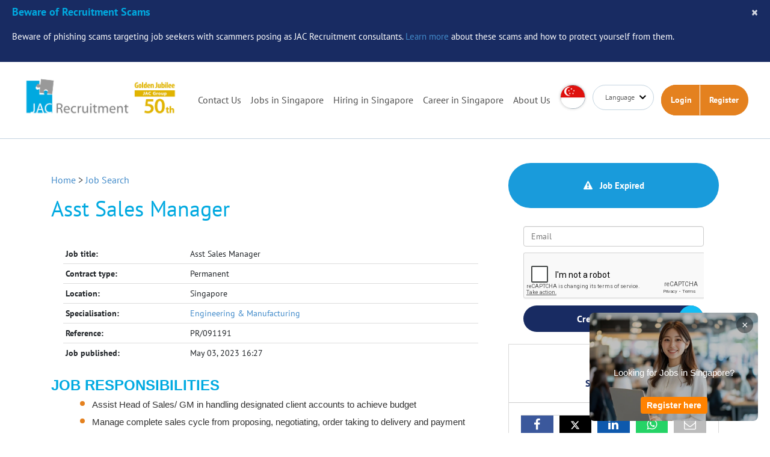

--- FILE ---
content_type: text/html; charset=utf-8
request_url: https://www.google.com/recaptcha/api2/anchor?ar=1&k=6Le9x0opAAAAAMt8jYOTHdJTEbWY5jGOvHUUkuNW&co=aHR0cHM6Ly93d3cuamFjLXJlY3J1aXRtZW50LnNnOjQ0Mw..&hl=en&v=PoyoqOPhxBO7pBk68S4YbpHZ&size=normal&anchor-ms=20000&execute-ms=30000&cb=pqamnuoxur56
body_size: 49418
content:
<!DOCTYPE HTML><html dir="ltr" lang="en"><head><meta http-equiv="Content-Type" content="text/html; charset=UTF-8">
<meta http-equiv="X-UA-Compatible" content="IE=edge">
<title>reCAPTCHA</title>
<style type="text/css">
/* cyrillic-ext */
@font-face {
  font-family: 'Roboto';
  font-style: normal;
  font-weight: 400;
  font-stretch: 100%;
  src: url(//fonts.gstatic.com/s/roboto/v48/KFO7CnqEu92Fr1ME7kSn66aGLdTylUAMa3GUBHMdazTgWw.woff2) format('woff2');
  unicode-range: U+0460-052F, U+1C80-1C8A, U+20B4, U+2DE0-2DFF, U+A640-A69F, U+FE2E-FE2F;
}
/* cyrillic */
@font-face {
  font-family: 'Roboto';
  font-style: normal;
  font-weight: 400;
  font-stretch: 100%;
  src: url(//fonts.gstatic.com/s/roboto/v48/KFO7CnqEu92Fr1ME7kSn66aGLdTylUAMa3iUBHMdazTgWw.woff2) format('woff2');
  unicode-range: U+0301, U+0400-045F, U+0490-0491, U+04B0-04B1, U+2116;
}
/* greek-ext */
@font-face {
  font-family: 'Roboto';
  font-style: normal;
  font-weight: 400;
  font-stretch: 100%;
  src: url(//fonts.gstatic.com/s/roboto/v48/KFO7CnqEu92Fr1ME7kSn66aGLdTylUAMa3CUBHMdazTgWw.woff2) format('woff2');
  unicode-range: U+1F00-1FFF;
}
/* greek */
@font-face {
  font-family: 'Roboto';
  font-style: normal;
  font-weight: 400;
  font-stretch: 100%;
  src: url(//fonts.gstatic.com/s/roboto/v48/KFO7CnqEu92Fr1ME7kSn66aGLdTylUAMa3-UBHMdazTgWw.woff2) format('woff2');
  unicode-range: U+0370-0377, U+037A-037F, U+0384-038A, U+038C, U+038E-03A1, U+03A3-03FF;
}
/* math */
@font-face {
  font-family: 'Roboto';
  font-style: normal;
  font-weight: 400;
  font-stretch: 100%;
  src: url(//fonts.gstatic.com/s/roboto/v48/KFO7CnqEu92Fr1ME7kSn66aGLdTylUAMawCUBHMdazTgWw.woff2) format('woff2');
  unicode-range: U+0302-0303, U+0305, U+0307-0308, U+0310, U+0312, U+0315, U+031A, U+0326-0327, U+032C, U+032F-0330, U+0332-0333, U+0338, U+033A, U+0346, U+034D, U+0391-03A1, U+03A3-03A9, U+03B1-03C9, U+03D1, U+03D5-03D6, U+03F0-03F1, U+03F4-03F5, U+2016-2017, U+2034-2038, U+203C, U+2040, U+2043, U+2047, U+2050, U+2057, U+205F, U+2070-2071, U+2074-208E, U+2090-209C, U+20D0-20DC, U+20E1, U+20E5-20EF, U+2100-2112, U+2114-2115, U+2117-2121, U+2123-214F, U+2190, U+2192, U+2194-21AE, U+21B0-21E5, U+21F1-21F2, U+21F4-2211, U+2213-2214, U+2216-22FF, U+2308-230B, U+2310, U+2319, U+231C-2321, U+2336-237A, U+237C, U+2395, U+239B-23B7, U+23D0, U+23DC-23E1, U+2474-2475, U+25AF, U+25B3, U+25B7, U+25BD, U+25C1, U+25CA, U+25CC, U+25FB, U+266D-266F, U+27C0-27FF, U+2900-2AFF, U+2B0E-2B11, U+2B30-2B4C, U+2BFE, U+3030, U+FF5B, U+FF5D, U+1D400-1D7FF, U+1EE00-1EEFF;
}
/* symbols */
@font-face {
  font-family: 'Roboto';
  font-style: normal;
  font-weight: 400;
  font-stretch: 100%;
  src: url(//fonts.gstatic.com/s/roboto/v48/KFO7CnqEu92Fr1ME7kSn66aGLdTylUAMaxKUBHMdazTgWw.woff2) format('woff2');
  unicode-range: U+0001-000C, U+000E-001F, U+007F-009F, U+20DD-20E0, U+20E2-20E4, U+2150-218F, U+2190, U+2192, U+2194-2199, U+21AF, U+21E6-21F0, U+21F3, U+2218-2219, U+2299, U+22C4-22C6, U+2300-243F, U+2440-244A, U+2460-24FF, U+25A0-27BF, U+2800-28FF, U+2921-2922, U+2981, U+29BF, U+29EB, U+2B00-2BFF, U+4DC0-4DFF, U+FFF9-FFFB, U+10140-1018E, U+10190-1019C, U+101A0, U+101D0-101FD, U+102E0-102FB, U+10E60-10E7E, U+1D2C0-1D2D3, U+1D2E0-1D37F, U+1F000-1F0FF, U+1F100-1F1AD, U+1F1E6-1F1FF, U+1F30D-1F30F, U+1F315, U+1F31C, U+1F31E, U+1F320-1F32C, U+1F336, U+1F378, U+1F37D, U+1F382, U+1F393-1F39F, U+1F3A7-1F3A8, U+1F3AC-1F3AF, U+1F3C2, U+1F3C4-1F3C6, U+1F3CA-1F3CE, U+1F3D4-1F3E0, U+1F3ED, U+1F3F1-1F3F3, U+1F3F5-1F3F7, U+1F408, U+1F415, U+1F41F, U+1F426, U+1F43F, U+1F441-1F442, U+1F444, U+1F446-1F449, U+1F44C-1F44E, U+1F453, U+1F46A, U+1F47D, U+1F4A3, U+1F4B0, U+1F4B3, U+1F4B9, U+1F4BB, U+1F4BF, U+1F4C8-1F4CB, U+1F4D6, U+1F4DA, U+1F4DF, U+1F4E3-1F4E6, U+1F4EA-1F4ED, U+1F4F7, U+1F4F9-1F4FB, U+1F4FD-1F4FE, U+1F503, U+1F507-1F50B, U+1F50D, U+1F512-1F513, U+1F53E-1F54A, U+1F54F-1F5FA, U+1F610, U+1F650-1F67F, U+1F687, U+1F68D, U+1F691, U+1F694, U+1F698, U+1F6AD, U+1F6B2, U+1F6B9-1F6BA, U+1F6BC, U+1F6C6-1F6CF, U+1F6D3-1F6D7, U+1F6E0-1F6EA, U+1F6F0-1F6F3, U+1F6F7-1F6FC, U+1F700-1F7FF, U+1F800-1F80B, U+1F810-1F847, U+1F850-1F859, U+1F860-1F887, U+1F890-1F8AD, U+1F8B0-1F8BB, U+1F8C0-1F8C1, U+1F900-1F90B, U+1F93B, U+1F946, U+1F984, U+1F996, U+1F9E9, U+1FA00-1FA6F, U+1FA70-1FA7C, U+1FA80-1FA89, U+1FA8F-1FAC6, U+1FACE-1FADC, U+1FADF-1FAE9, U+1FAF0-1FAF8, U+1FB00-1FBFF;
}
/* vietnamese */
@font-face {
  font-family: 'Roboto';
  font-style: normal;
  font-weight: 400;
  font-stretch: 100%;
  src: url(//fonts.gstatic.com/s/roboto/v48/KFO7CnqEu92Fr1ME7kSn66aGLdTylUAMa3OUBHMdazTgWw.woff2) format('woff2');
  unicode-range: U+0102-0103, U+0110-0111, U+0128-0129, U+0168-0169, U+01A0-01A1, U+01AF-01B0, U+0300-0301, U+0303-0304, U+0308-0309, U+0323, U+0329, U+1EA0-1EF9, U+20AB;
}
/* latin-ext */
@font-face {
  font-family: 'Roboto';
  font-style: normal;
  font-weight: 400;
  font-stretch: 100%;
  src: url(//fonts.gstatic.com/s/roboto/v48/KFO7CnqEu92Fr1ME7kSn66aGLdTylUAMa3KUBHMdazTgWw.woff2) format('woff2');
  unicode-range: U+0100-02BA, U+02BD-02C5, U+02C7-02CC, U+02CE-02D7, U+02DD-02FF, U+0304, U+0308, U+0329, U+1D00-1DBF, U+1E00-1E9F, U+1EF2-1EFF, U+2020, U+20A0-20AB, U+20AD-20C0, U+2113, U+2C60-2C7F, U+A720-A7FF;
}
/* latin */
@font-face {
  font-family: 'Roboto';
  font-style: normal;
  font-weight: 400;
  font-stretch: 100%;
  src: url(//fonts.gstatic.com/s/roboto/v48/KFO7CnqEu92Fr1ME7kSn66aGLdTylUAMa3yUBHMdazQ.woff2) format('woff2');
  unicode-range: U+0000-00FF, U+0131, U+0152-0153, U+02BB-02BC, U+02C6, U+02DA, U+02DC, U+0304, U+0308, U+0329, U+2000-206F, U+20AC, U+2122, U+2191, U+2193, U+2212, U+2215, U+FEFF, U+FFFD;
}
/* cyrillic-ext */
@font-face {
  font-family: 'Roboto';
  font-style: normal;
  font-weight: 500;
  font-stretch: 100%;
  src: url(//fonts.gstatic.com/s/roboto/v48/KFO7CnqEu92Fr1ME7kSn66aGLdTylUAMa3GUBHMdazTgWw.woff2) format('woff2');
  unicode-range: U+0460-052F, U+1C80-1C8A, U+20B4, U+2DE0-2DFF, U+A640-A69F, U+FE2E-FE2F;
}
/* cyrillic */
@font-face {
  font-family: 'Roboto';
  font-style: normal;
  font-weight: 500;
  font-stretch: 100%;
  src: url(//fonts.gstatic.com/s/roboto/v48/KFO7CnqEu92Fr1ME7kSn66aGLdTylUAMa3iUBHMdazTgWw.woff2) format('woff2');
  unicode-range: U+0301, U+0400-045F, U+0490-0491, U+04B0-04B1, U+2116;
}
/* greek-ext */
@font-face {
  font-family: 'Roboto';
  font-style: normal;
  font-weight: 500;
  font-stretch: 100%;
  src: url(//fonts.gstatic.com/s/roboto/v48/KFO7CnqEu92Fr1ME7kSn66aGLdTylUAMa3CUBHMdazTgWw.woff2) format('woff2');
  unicode-range: U+1F00-1FFF;
}
/* greek */
@font-face {
  font-family: 'Roboto';
  font-style: normal;
  font-weight: 500;
  font-stretch: 100%;
  src: url(//fonts.gstatic.com/s/roboto/v48/KFO7CnqEu92Fr1ME7kSn66aGLdTylUAMa3-UBHMdazTgWw.woff2) format('woff2');
  unicode-range: U+0370-0377, U+037A-037F, U+0384-038A, U+038C, U+038E-03A1, U+03A3-03FF;
}
/* math */
@font-face {
  font-family: 'Roboto';
  font-style: normal;
  font-weight: 500;
  font-stretch: 100%;
  src: url(//fonts.gstatic.com/s/roboto/v48/KFO7CnqEu92Fr1ME7kSn66aGLdTylUAMawCUBHMdazTgWw.woff2) format('woff2');
  unicode-range: U+0302-0303, U+0305, U+0307-0308, U+0310, U+0312, U+0315, U+031A, U+0326-0327, U+032C, U+032F-0330, U+0332-0333, U+0338, U+033A, U+0346, U+034D, U+0391-03A1, U+03A3-03A9, U+03B1-03C9, U+03D1, U+03D5-03D6, U+03F0-03F1, U+03F4-03F5, U+2016-2017, U+2034-2038, U+203C, U+2040, U+2043, U+2047, U+2050, U+2057, U+205F, U+2070-2071, U+2074-208E, U+2090-209C, U+20D0-20DC, U+20E1, U+20E5-20EF, U+2100-2112, U+2114-2115, U+2117-2121, U+2123-214F, U+2190, U+2192, U+2194-21AE, U+21B0-21E5, U+21F1-21F2, U+21F4-2211, U+2213-2214, U+2216-22FF, U+2308-230B, U+2310, U+2319, U+231C-2321, U+2336-237A, U+237C, U+2395, U+239B-23B7, U+23D0, U+23DC-23E1, U+2474-2475, U+25AF, U+25B3, U+25B7, U+25BD, U+25C1, U+25CA, U+25CC, U+25FB, U+266D-266F, U+27C0-27FF, U+2900-2AFF, U+2B0E-2B11, U+2B30-2B4C, U+2BFE, U+3030, U+FF5B, U+FF5D, U+1D400-1D7FF, U+1EE00-1EEFF;
}
/* symbols */
@font-face {
  font-family: 'Roboto';
  font-style: normal;
  font-weight: 500;
  font-stretch: 100%;
  src: url(//fonts.gstatic.com/s/roboto/v48/KFO7CnqEu92Fr1ME7kSn66aGLdTylUAMaxKUBHMdazTgWw.woff2) format('woff2');
  unicode-range: U+0001-000C, U+000E-001F, U+007F-009F, U+20DD-20E0, U+20E2-20E4, U+2150-218F, U+2190, U+2192, U+2194-2199, U+21AF, U+21E6-21F0, U+21F3, U+2218-2219, U+2299, U+22C4-22C6, U+2300-243F, U+2440-244A, U+2460-24FF, U+25A0-27BF, U+2800-28FF, U+2921-2922, U+2981, U+29BF, U+29EB, U+2B00-2BFF, U+4DC0-4DFF, U+FFF9-FFFB, U+10140-1018E, U+10190-1019C, U+101A0, U+101D0-101FD, U+102E0-102FB, U+10E60-10E7E, U+1D2C0-1D2D3, U+1D2E0-1D37F, U+1F000-1F0FF, U+1F100-1F1AD, U+1F1E6-1F1FF, U+1F30D-1F30F, U+1F315, U+1F31C, U+1F31E, U+1F320-1F32C, U+1F336, U+1F378, U+1F37D, U+1F382, U+1F393-1F39F, U+1F3A7-1F3A8, U+1F3AC-1F3AF, U+1F3C2, U+1F3C4-1F3C6, U+1F3CA-1F3CE, U+1F3D4-1F3E0, U+1F3ED, U+1F3F1-1F3F3, U+1F3F5-1F3F7, U+1F408, U+1F415, U+1F41F, U+1F426, U+1F43F, U+1F441-1F442, U+1F444, U+1F446-1F449, U+1F44C-1F44E, U+1F453, U+1F46A, U+1F47D, U+1F4A3, U+1F4B0, U+1F4B3, U+1F4B9, U+1F4BB, U+1F4BF, U+1F4C8-1F4CB, U+1F4D6, U+1F4DA, U+1F4DF, U+1F4E3-1F4E6, U+1F4EA-1F4ED, U+1F4F7, U+1F4F9-1F4FB, U+1F4FD-1F4FE, U+1F503, U+1F507-1F50B, U+1F50D, U+1F512-1F513, U+1F53E-1F54A, U+1F54F-1F5FA, U+1F610, U+1F650-1F67F, U+1F687, U+1F68D, U+1F691, U+1F694, U+1F698, U+1F6AD, U+1F6B2, U+1F6B9-1F6BA, U+1F6BC, U+1F6C6-1F6CF, U+1F6D3-1F6D7, U+1F6E0-1F6EA, U+1F6F0-1F6F3, U+1F6F7-1F6FC, U+1F700-1F7FF, U+1F800-1F80B, U+1F810-1F847, U+1F850-1F859, U+1F860-1F887, U+1F890-1F8AD, U+1F8B0-1F8BB, U+1F8C0-1F8C1, U+1F900-1F90B, U+1F93B, U+1F946, U+1F984, U+1F996, U+1F9E9, U+1FA00-1FA6F, U+1FA70-1FA7C, U+1FA80-1FA89, U+1FA8F-1FAC6, U+1FACE-1FADC, U+1FADF-1FAE9, U+1FAF0-1FAF8, U+1FB00-1FBFF;
}
/* vietnamese */
@font-face {
  font-family: 'Roboto';
  font-style: normal;
  font-weight: 500;
  font-stretch: 100%;
  src: url(//fonts.gstatic.com/s/roboto/v48/KFO7CnqEu92Fr1ME7kSn66aGLdTylUAMa3OUBHMdazTgWw.woff2) format('woff2');
  unicode-range: U+0102-0103, U+0110-0111, U+0128-0129, U+0168-0169, U+01A0-01A1, U+01AF-01B0, U+0300-0301, U+0303-0304, U+0308-0309, U+0323, U+0329, U+1EA0-1EF9, U+20AB;
}
/* latin-ext */
@font-face {
  font-family: 'Roboto';
  font-style: normal;
  font-weight: 500;
  font-stretch: 100%;
  src: url(//fonts.gstatic.com/s/roboto/v48/KFO7CnqEu92Fr1ME7kSn66aGLdTylUAMa3KUBHMdazTgWw.woff2) format('woff2');
  unicode-range: U+0100-02BA, U+02BD-02C5, U+02C7-02CC, U+02CE-02D7, U+02DD-02FF, U+0304, U+0308, U+0329, U+1D00-1DBF, U+1E00-1E9F, U+1EF2-1EFF, U+2020, U+20A0-20AB, U+20AD-20C0, U+2113, U+2C60-2C7F, U+A720-A7FF;
}
/* latin */
@font-face {
  font-family: 'Roboto';
  font-style: normal;
  font-weight: 500;
  font-stretch: 100%;
  src: url(//fonts.gstatic.com/s/roboto/v48/KFO7CnqEu92Fr1ME7kSn66aGLdTylUAMa3yUBHMdazQ.woff2) format('woff2');
  unicode-range: U+0000-00FF, U+0131, U+0152-0153, U+02BB-02BC, U+02C6, U+02DA, U+02DC, U+0304, U+0308, U+0329, U+2000-206F, U+20AC, U+2122, U+2191, U+2193, U+2212, U+2215, U+FEFF, U+FFFD;
}
/* cyrillic-ext */
@font-face {
  font-family: 'Roboto';
  font-style: normal;
  font-weight: 900;
  font-stretch: 100%;
  src: url(//fonts.gstatic.com/s/roboto/v48/KFO7CnqEu92Fr1ME7kSn66aGLdTylUAMa3GUBHMdazTgWw.woff2) format('woff2');
  unicode-range: U+0460-052F, U+1C80-1C8A, U+20B4, U+2DE0-2DFF, U+A640-A69F, U+FE2E-FE2F;
}
/* cyrillic */
@font-face {
  font-family: 'Roboto';
  font-style: normal;
  font-weight: 900;
  font-stretch: 100%;
  src: url(//fonts.gstatic.com/s/roboto/v48/KFO7CnqEu92Fr1ME7kSn66aGLdTylUAMa3iUBHMdazTgWw.woff2) format('woff2');
  unicode-range: U+0301, U+0400-045F, U+0490-0491, U+04B0-04B1, U+2116;
}
/* greek-ext */
@font-face {
  font-family: 'Roboto';
  font-style: normal;
  font-weight: 900;
  font-stretch: 100%;
  src: url(//fonts.gstatic.com/s/roboto/v48/KFO7CnqEu92Fr1ME7kSn66aGLdTylUAMa3CUBHMdazTgWw.woff2) format('woff2');
  unicode-range: U+1F00-1FFF;
}
/* greek */
@font-face {
  font-family: 'Roboto';
  font-style: normal;
  font-weight: 900;
  font-stretch: 100%;
  src: url(//fonts.gstatic.com/s/roboto/v48/KFO7CnqEu92Fr1ME7kSn66aGLdTylUAMa3-UBHMdazTgWw.woff2) format('woff2');
  unicode-range: U+0370-0377, U+037A-037F, U+0384-038A, U+038C, U+038E-03A1, U+03A3-03FF;
}
/* math */
@font-face {
  font-family: 'Roboto';
  font-style: normal;
  font-weight: 900;
  font-stretch: 100%;
  src: url(//fonts.gstatic.com/s/roboto/v48/KFO7CnqEu92Fr1ME7kSn66aGLdTylUAMawCUBHMdazTgWw.woff2) format('woff2');
  unicode-range: U+0302-0303, U+0305, U+0307-0308, U+0310, U+0312, U+0315, U+031A, U+0326-0327, U+032C, U+032F-0330, U+0332-0333, U+0338, U+033A, U+0346, U+034D, U+0391-03A1, U+03A3-03A9, U+03B1-03C9, U+03D1, U+03D5-03D6, U+03F0-03F1, U+03F4-03F5, U+2016-2017, U+2034-2038, U+203C, U+2040, U+2043, U+2047, U+2050, U+2057, U+205F, U+2070-2071, U+2074-208E, U+2090-209C, U+20D0-20DC, U+20E1, U+20E5-20EF, U+2100-2112, U+2114-2115, U+2117-2121, U+2123-214F, U+2190, U+2192, U+2194-21AE, U+21B0-21E5, U+21F1-21F2, U+21F4-2211, U+2213-2214, U+2216-22FF, U+2308-230B, U+2310, U+2319, U+231C-2321, U+2336-237A, U+237C, U+2395, U+239B-23B7, U+23D0, U+23DC-23E1, U+2474-2475, U+25AF, U+25B3, U+25B7, U+25BD, U+25C1, U+25CA, U+25CC, U+25FB, U+266D-266F, U+27C0-27FF, U+2900-2AFF, U+2B0E-2B11, U+2B30-2B4C, U+2BFE, U+3030, U+FF5B, U+FF5D, U+1D400-1D7FF, U+1EE00-1EEFF;
}
/* symbols */
@font-face {
  font-family: 'Roboto';
  font-style: normal;
  font-weight: 900;
  font-stretch: 100%;
  src: url(//fonts.gstatic.com/s/roboto/v48/KFO7CnqEu92Fr1ME7kSn66aGLdTylUAMaxKUBHMdazTgWw.woff2) format('woff2');
  unicode-range: U+0001-000C, U+000E-001F, U+007F-009F, U+20DD-20E0, U+20E2-20E4, U+2150-218F, U+2190, U+2192, U+2194-2199, U+21AF, U+21E6-21F0, U+21F3, U+2218-2219, U+2299, U+22C4-22C6, U+2300-243F, U+2440-244A, U+2460-24FF, U+25A0-27BF, U+2800-28FF, U+2921-2922, U+2981, U+29BF, U+29EB, U+2B00-2BFF, U+4DC0-4DFF, U+FFF9-FFFB, U+10140-1018E, U+10190-1019C, U+101A0, U+101D0-101FD, U+102E0-102FB, U+10E60-10E7E, U+1D2C0-1D2D3, U+1D2E0-1D37F, U+1F000-1F0FF, U+1F100-1F1AD, U+1F1E6-1F1FF, U+1F30D-1F30F, U+1F315, U+1F31C, U+1F31E, U+1F320-1F32C, U+1F336, U+1F378, U+1F37D, U+1F382, U+1F393-1F39F, U+1F3A7-1F3A8, U+1F3AC-1F3AF, U+1F3C2, U+1F3C4-1F3C6, U+1F3CA-1F3CE, U+1F3D4-1F3E0, U+1F3ED, U+1F3F1-1F3F3, U+1F3F5-1F3F7, U+1F408, U+1F415, U+1F41F, U+1F426, U+1F43F, U+1F441-1F442, U+1F444, U+1F446-1F449, U+1F44C-1F44E, U+1F453, U+1F46A, U+1F47D, U+1F4A3, U+1F4B0, U+1F4B3, U+1F4B9, U+1F4BB, U+1F4BF, U+1F4C8-1F4CB, U+1F4D6, U+1F4DA, U+1F4DF, U+1F4E3-1F4E6, U+1F4EA-1F4ED, U+1F4F7, U+1F4F9-1F4FB, U+1F4FD-1F4FE, U+1F503, U+1F507-1F50B, U+1F50D, U+1F512-1F513, U+1F53E-1F54A, U+1F54F-1F5FA, U+1F610, U+1F650-1F67F, U+1F687, U+1F68D, U+1F691, U+1F694, U+1F698, U+1F6AD, U+1F6B2, U+1F6B9-1F6BA, U+1F6BC, U+1F6C6-1F6CF, U+1F6D3-1F6D7, U+1F6E0-1F6EA, U+1F6F0-1F6F3, U+1F6F7-1F6FC, U+1F700-1F7FF, U+1F800-1F80B, U+1F810-1F847, U+1F850-1F859, U+1F860-1F887, U+1F890-1F8AD, U+1F8B0-1F8BB, U+1F8C0-1F8C1, U+1F900-1F90B, U+1F93B, U+1F946, U+1F984, U+1F996, U+1F9E9, U+1FA00-1FA6F, U+1FA70-1FA7C, U+1FA80-1FA89, U+1FA8F-1FAC6, U+1FACE-1FADC, U+1FADF-1FAE9, U+1FAF0-1FAF8, U+1FB00-1FBFF;
}
/* vietnamese */
@font-face {
  font-family: 'Roboto';
  font-style: normal;
  font-weight: 900;
  font-stretch: 100%;
  src: url(//fonts.gstatic.com/s/roboto/v48/KFO7CnqEu92Fr1ME7kSn66aGLdTylUAMa3OUBHMdazTgWw.woff2) format('woff2');
  unicode-range: U+0102-0103, U+0110-0111, U+0128-0129, U+0168-0169, U+01A0-01A1, U+01AF-01B0, U+0300-0301, U+0303-0304, U+0308-0309, U+0323, U+0329, U+1EA0-1EF9, U+20AB;
}
/* latin-ext */
@font-face {
  font-family: 'Roboto';
  font-style: normal;
  font-weight: 900;
  font-stretch: 100%;
  src: url(//fonts.gstatic.com/s/roboto/v48/KFO7CnqEu92Fr1ME7kSn66aGLdTylUAMa3KUBHMdazTgWw.woff2) format('woff2');
  unicode-range: U+0100-02BA, U+02BD-02C5, U+02C7-02CC, U+02CE-02D7, U+02DD-02FF, U+0304, U+0308, U+0329, U+1D00-1DBF, U+1E00-1E9F, U+1EF2-1EFF, U+2020, U+20A0-20AB, U+20AD-20C0, U+2113, U+2C60-2C7F, U+A720-A7FF;
}
/* latin */
@font-face {
  font-family: 'Roboto';
  font-style: normal;
  font-weight: 900;
  font-stretch: 100%;
  src: url(//fonts.gstatic.com/s/roboto/v48/KFO7CnqEu92Fr1ME7kSn66aGLdTylUAMa3yUBHMdazQ.woff2) format('woff2');
  unicode-range: U+0000-00FF, U+0131, U+0152-0153, U+02BB-02BC, U+02C6, U+02DA, U+02DC, U+0304, U+0308, U+0329, U+2000-206F, U+20AC, U+2122, U+2191, U+2193, U+2212, U+2215, U+FEFF, U+FFFD;
}

</style>
<link rel="stylesheet" type="text/css" href="https://www.gstatic.com/recaptcha/releases/PoyoqOPhxBO7pBk68S4YbpHZ/styles__ltr.css">
<script nonce="ZXcQGBuTg61_cFNuH6Y7DQ" type="text/javascript">window['__recaptcha_api'] = 'https://www.google.com/recaptcha/api2/';</script>
<script type="text/javascript" src="https://www.gstatic.com/recaptcha/releases/PoyoqOPhxBO7pBk68S4YbpHZ/recaptcha__en.js" nonce="ZXcQGBuTg61_cFNuH6Y7DQ">
      
    </script></head>
<body><div id="rc-anchor-alert" class="rc-anchor-alert"></div>
<input type="hidden" id="recaptcha-token" value="[base64]">
<script type="text/javascript" nonce="ZXcQGBuTg61_cFNuH6Y7DQ">
      recaptcha.anchor.Main.init("[\x22ainput\x22,[\x22bgdata\x22,\x22\x22,\[base64]/[base64]/[base64]/[base64]/[base64]/UltsKytdPUU6KEU8MjA0OD9SW2wrK109RT4+NnwxOTI6KChFJjY0NTEyKT09NTUyOTYmJk0rMTxjLmxlbmd0aCYmKGMuY2hhckNvZGVBdChNKzEpJjY0NTEyKT09NTYzMjA/[base64]/[base64]/[base64]/[base64]/[base64]/[base64]/[base64]\x22,\[base64]\\u003d\\u003d\x22,\x22UQbCq8K+VHnDp1htccKLU8Kiw7MEw45wCjF3wptfw689fcOoD8KpwrJ4CsO9w73CpsK9LSlOw75lw53DrjN3w6jDocK0HRHDkMKGw44cB8OtHMKKwo3DlcOeOMOyVSxrwpQoLsOxVMKqw5rDkz59wohOCyZJwqjDh8KHIsOxwqYYw5TDmcOjwp/CiwFcL8KgSMOvPhHDhEvCrsOAwp3DmcKlwr7DnsO2GH59wp5nRAh+WsOpdybChcO1XsKuUsKLw5jCunLDiT0YwoZ0w45owrzDuV1CDsOewonDi0tIw7ZZAMK6woXCpMOgw6ZmOsKmNDluwrvDqcK9TcK/[base64]/Ct8KPwrbDksOVwpfCuyvCnsOTLjLCrSgXBkdiwovDlcOUEsKGGMKhCFvDsMKCw5wPWMKuBk9rWcKHX8KnQDnCl3DDjsO+wpvDncO9ccOgwp7DvMKKw5rDh0IEw7wdw7YwLW44RBRZwrXDqW7CgHLCowzDvD/DoF3DrCXDlcO6w4IPJVjCgWJrFsOmwpckwpzDqcK/wrAVw7sbHcOCIcKCwp9XGsKQwrXCucKpw6NDw49qw7kFwqJRFMO9wqZUHz3Ch0c9w6nDuhzCisOOwosqGH/CiCZOwoN0wqMfBsO1cMOswoofw4Zew4luwp5CTmbDtCbCjSHDvFVaw7XDqcK5csOYw43Dk8KswpbDrsKbwo/Du8Kow7DDu8O8DWFaT1Z9wq/CugprU8K5IMOuD8KnwoEfwpbDszxzwok2wp1dwqpEeWYIw4YSX1UbBMKVKcOAImUKw4vDtMO4w7/DqA4feMOeQjTCi8OgDcKXZ3nCvsOWwqISJMONacKuw6ImXMOQb8K9w6QKw49Lwo7Dk8O4wpDCszfDqcKnw7ZiOsK5AsKpecKdcnfDhcOUfwtQfDIXw5FpwpfDocOiwoo8w7rCjxYPw7TCocOQwoPDo8OCwrDCusKUIcKMKcKmV28AaMOBO8K/DsK8w7UgwpRjQgMBb8KUw6gJbcOmw4XDlcOMw7U5BivCt8OtJMOzwqzDv13DhDozwqskwrRKwrQhJ8OiU8Kiw7o2UH/Dp0rCj2rClcOCbyduahsDw7vDlml6IcKkwo5EwrYSwpHDjk/DosOYM8KKfcKbO8OQwqkjwpgJfE8GPHlRwoEYw5kPw6M3Vh/DkcKmTMOdw4hSwrHCvcKlw6PCv3JUwqzCvsK9OMKkwqvCicKvBUTCv0DDuMKDwpXDrsKaQcO/ASjChsKJwp7DkjHCocOvPRvChMKLfGMCw7E8w4nDs3DDuVXDkMKsw5oULULDvHbDo8K9bsO4f8O1QcOQWDDDiURWwoJRQcOoBBJffBRJwoHCnMKGHlHDq8O+w6vDosOwRVcCYSrDrMOhecKGcAk/[base64]/CpiEnQcKmUsOBf8OuFcO7WcOTGcKIw7rClzXDhkPDhcKQQR/[base64]/DqWXDkDcIw4vCsVTDn8OtUsKnwpsqwpnDjcOEw6kLwqDDj8Ohw7d8w741wpDDtMOFwpzCuDTDgknCjsKjcGfCocKHNsKzw7LCoF7CksKOw4xLK8O/w5Y7C8OaV8KCw5UzJcKuwrDDt8OocR7Cjl3DhwUawosGfUVAAD7Dj1HClsOaJw1iw6Ecwrd1w53DmMKWw7wsPcKsw7VcwpEfwprCnx/DiWLCmsKOw5fDiVfCuMOCwpjCjT3CuMOGbcKAHSvCtxDCt3nDhMOCDlptwqjDm8Ofw4B5fAhrwqbDs1TDvsKJVyvCksOgw4LCgMOGwrvCuMKtwp0GwoXCiWHCoA/CiHLDmcKiPjzDnMKDL8OUdsOSPntPw5rCqm3DkCkPw6rCscOUwrB5CMKIBAVwBMKfw7s+wpXCicO/JMKlRzZqwqfDmEPDvngnAgHDvsO+wpJ/w6JawpnCklfCnMODWcOgwosKEcOzLcKEw7DDn28VB8OxZmrCnyLCtRolRMOBw4jDvE09XsKmwo12L8OSRB7ClsKQHMKCasOcOQ3CjMOcRMODNXMqZkLDocK+CsKwwqhaO0Npw40ueMKpw43DusOADsKvwpBTUWnDpGnCo3VYdcK/[base64]/DoCRyw5EdT8OGwqBvTsKFw7HDuGhkwqwxwo9FwqQOwpLCoEHCqcK2LlvCp2bDqcOpS0LCnMKKOS3CjsOcJFkMw5/DqyfDncOTDsKUXjHCoMKFw4PDoMKBwqTDmGcbVVZ8X8KwNFRWwpxBd8Kbwq5pMCtHw4XCq0ItHR8qw5DDiMOURcKgw6NkwoAqw4MUwpTDpFxfCDVTLxV1B2fCvcONZC0MJQjDn2/DsRPDnsKOJgFjZ1UHW8OEw5zDoGsOGjQ6wpHCtcOCZcOfw4YmVMOEFl4oGV/[base64]/[base64]/ClHlGFcOfSm7CmcKEdMKBSHrDhcKeR8OcBVLDnsO7JhnCtk3CrcK9OsKqZxPDlsKnQnEyY3djcsOgOSkyw4lOR8KJw7xBw5/[base64]/CuFvDkV/DlVssw74PAAvDgsKMwpXDq8K4LMKQHcKWTMKjW8KTHFFYw6ADdFABwofCo8KLDzbDscOgJsOAwocPwqcQBsOywpzDg8KRHcOlIDjDnMKLCyN3aXTDvE0owqpFwqHCrMOEPcKhRMOpw44JwrwuWQ1SQSDDmcOPwqPDtMK9e0hNIMO2HHs/w48wQih3IcKUScKWB1HCsTrCjXQ4woXCu2/DrjvCkGQyw6lvaBU6CcK+FsKKCChVDidfAMODwpHDjHHDrMOtw4vDs1rCq8K2wrEcJmXDpsKcJMKpVEYvw5RgwqvCu8KHwpLCgsKgw6B1dMOmw7xtXcO5OAx5NDPCslvDk2fDocOBwo/[base64]/CjMOFU8Kbw7hMwqnDpcKZw7RUwpYLw7NBEcO8wpdtTsOZwok0w7x1ecKPw7R2w47DvERYwp/Dl8KXbG/CtytIDTDCpsOJcsOVw4zCk8OHwogfGS3Dn8OVw4HCssK5e8K9JEXCtWxpwrBiwo/CkMOOwpzDp8K7AMOmwr0twoRjw5XCqMOefWxXak1GwpZIwo4swpXCh8K/wo7CkgDDojTCscKyCRrDicOQRcOOJMKResK7aAfCo8ODw4gVwp3CnEdFMgnCtsKKw7ICacK9UxbCvgzDlCICwp8lETZBwrZpacOMECbCti/DlsK8w6xowpE+w7TCiVzDmcKDw6ppwotowo5Ow7otbirDgcKDwqg6WMOjHsK+w5ppZCwrPzgkXMKbwqJiwpjDvFwuw6TCnXgGIcOgI8KSLcKyJcOvwrF3H8Omw5oHwrnDigx+woMKOMKdwowRATdFwqI1NzDDiWtrwr9/McOfw7PCisKbNUdzwr15HxHCjhvDq8KKw7IGwoxZw5DDqnzCrsOPwofDh8O1ZgUtw53CiGjCvcOifCrDo8OXYcKywonChGfDjcOhNcKsMGXDtClIwrXCr8OSaMO0wqHDqcOuw7/Cqk5Xw4DCo2ImwpFPw7RRw5XDucKoN0LDtgt/Zx1Ubj1oG8OlwpMXPMOtw7JYw4nDvcKkH8OXwpBJHz00w6lCPUh7w4crFsObABs1wqjDk8Kvwq1rfcOCXsOTw77CrcKowq9awozDhsKjAsK7wr7DpGjChw8iDsOCAhXCllPCrmsGbnHCksKRwoYLw6oJWsOGYXPCg8OLw6fDpcO4B2zDrMOVwo5QwphaLHFSCsOvQQQ/wrDCj8O/[base64]/[base64]/CgsOLWXkawoE9wrnCnkTCssKOw6PDi0BhfkbDhMOGG2gbCsOfYzoqw5vDlRXClsOaMVPCu8K/dsObw6LDicO6w4HDu8KWwo3CpnIawqsvKcKCw5w7wpQmw5/CuDnCk8OVdAzDtcKSaW/DqcOyX0QmEMOYQcKCwo/[base64]/ChcOhw7nDlcKQVMKewpXCvWpmMx7Ct3rDgzNMXsKuw5DDknfCtTwsS8Oyw7o7w6A1VBnDs3czCcODwpjCp8ObwpxMX8K0WsO5w7prw5p9wrfDncOdwpghRxfDoMK8wptTwoQYC8OtPsKRw5/DrAI9QsKdN8KOwq7Cm8O9dAMzwpDDuQPCujDCvQY5A3c+TT3Dr8KvRDkRwozDt1vCjl3CtMO8wqLDpsKufxvCjQzDnh9ESW/[base64]/DmMOjD2gkwpvCscO3wq81w6TChiHDvcKHS37CgiMyw6DCgsK/[base64]/CmMKDwqAYJiXDhcOfRzF5WcKLwoNKw7NiwqHCpVBBwrQ9wpXCqjU3dlkgB3LCpsOBY8KnUFMVwrtGRMONw4wGZMK2wp4VwrHDjV8gY8KHGFxTIsKSQGnDlkDDgsK7QDTDpiJ7wq9eWB8fw6nDrlLDrkJZTGwKw6vCjBdGwq8hwpdjw55OG8KUw5vDpVHDtMOaw7/DrsOyw51PJsOgwrczw6YDwoAGX8OrIMO1w6rDq8Kzw7bDnlPCocO6woDDpMK3w6RQWkYZwpPCr2HDlMKPUFFURsODRS9aw4DCmsKsw7vCiDZBwoYFw7x0wpLDhMKiW1Y/wofClsOBRcO/wpBILgnDvsONDDRAw4k4YMOsw6DDlSHDkRbCpcOuQlXDhMKkwrTDo8OSWDHCosO0w5VbYErCtMOjwrFuw4rDkwt5dSTCg3fCocKIKBzDksOZNFMrFMONAcK/[base64]/Ck8OFw6PCqlY8w6TCuGUqw6/Dvx/Djw4eFxfDj8KRwr3CkcKUw71nwq7CjU7CgcKgw7TDqmfCngfDtcK2SE00RMOBwptFwpXDtEJLw6NHwrtmbcOLw6o0EDPChsKLwrV8wqMJVcKfEMK1wrluwrkDw64Gw6/ClwPDsMOzVXzDlCpPw7DDnMO5wq8qUyPCk8KCwrpQw40vfhjDhHdKw4HDinkmwoFvwprDoU3CucKzJBN+wr5lw71pZ8Okw60Gw4/DhsKMHggzcF4iFwMoNhjDj8O9HHlMw6nDhcOOw7bDi8Oxw6hFwr/Ch8Onw7zCg8ORIm5fw4FFPsOFw5/DugbDgMOQw4w6w5tUOcOnUsK9YnbCvsKRwr/DnhYsYzksw6AtUcK5w6TCn8O2ZjVAw4hAEcOXc0DCvcOAwpt1BsO6cFXDv8KNBcKddmYiT8OUOwYxOicdwqLDkMOYOMO1wpEAZwHDunTClMKkUx8zwoQeIMOLLl/Dh8K9VAZvw6vDhcK5Dnd2OcKTwqBXKyd2B8O6Tk/Co1vDvh9Qex/[base64]/[base64]/[base64]/[base64]/DlzYbw40Uw5o6w4N3Im9Vw6vDtcKJSQRkw5lJWwpCAsKvYsOuwo80bnLDr8OIJGLCsEwpKsOhDHDCjsOvJsKwSxlCYhHDucKlRSdZw5rCsVfCscOveljCv8KjCC1swpJnwoFFw78Lw5xxQ8OsL0fCjcKXJcOENGhCwpnDowrCkcOQw7RYw4geQcO/w7Axw7VRwr/Dm8ONwq46NUxyw7LDvcKLfsKJeg/[base64]/[base64]/DtcO9w63DpEjCvzNMw7h1w5EZwro1w6PDoMKhwpbDuMOIwpR8Qz02MnjCl8OEwpEhRcKjdWM3w5o6w4TDvMKowr4Pw6hawqvCqsO+w5jCjcO/w7ElOHPDqVfDsjsQw5IJw4RRw4bDmGofwp8kZcKNfcOeworCsStPcMK7MMOmw5xtwpllw6IIwrvDgFFYw7AyDhUYMMOUZ8KBw57DoVlNBMKfZDRQAn1wHTkew6HCqsKdw5x8w4xrZR0Qb8Krw4B3w5tfwobCpD1Iwq/Ci1kjw73DhxgzWAlpLixMTgJVw4cfX8KcQcKPL03DqhvDgMOXw4IKHW7Ch1hLw6zCr8KrwoTDncK0w7PDj8OOw6tZw7vCiDbCvcKUF8OewoFtwotvw4sNXcOfQ3zCpk8vwpnDssO+EF7DvkZ0wr8XR8O7w4DDqHbChcOfRT/DosK/fX7DucOhOjvChD3DqT8hbsKNw6l+w6HDlx3CjMK2wqHCp8KjaMOAwoVVwoLDq8OTwptZw6fCsMKmScOcw4QyBMO4WCJ9w7/DnMKNwoYuOlfDj2zCjC43VCBmw4/Ct8OuwqvCt8KwX8KTw5TCiWwGMMO/[base64]/[base64]/CusOWTcOQBzvClsOjIsOnMMOew5xTwqgowqhba2jCuGTCvATCrMOhAW1jJyfClld3wq4KblnCg8OgSl8sM8K1wrN1wqrCmxzDvcKlwrIvw4XDncOzwpBRP8OywqRbw4fDgMOaSUrClhTDkMOXwrBjUjTChcOtZAnDl8ObUsKpfikMWMKewpTDvMKfE0/CksO2wqwxY13DlsK2cyfCmcKsdQXDvMKcwpV4wp/DlkfDthVFw40SPMOewoVxw5lKLcObfWQCcE9nVsO2Qz09MsOmwp4vbATChR3CsSZcDSIRw4PCjMKKdcOHw6FMFsKBwqgIe0vDimrCozBLwq1sw6PChwTCi8Ktw4HDqQLCplHCujQbfsOAcsKhwo8dTm/[base64]/CpcKga8KvwojCkC84wq3ClsKnTcKOM8O/woRMOMONGCEnPsODwoZlI3hhX8O8w5hPSWVSwqPDhGIww7/DmcKBPsOuTUXDm3ILRmHDkUNZeMKyRcK0N8O7w5jDqcKaCDgmQcKfLx7DoMKkwrFjS28cf8OKFDh3wrTCp8KeSsK2XcK2w77Cs8KnCMKVQcKcw7PCgMO7wrxmw7PCuW5xaw5tYcKjdsKBRV/[base64]/[base64]/[base64]/[base64]/wrbCrUjDqX/[base64]/Dv8KTwrbDgngmC3LDlMOiwrlJCWNHNMOBw6/[base64]/CjUdhwrHDusKbwoQMFBbDj2cZwqNew7jCvjxOfcKncztdwot5P8Ofw44YwonCrHYiw67DqcOGPVrDnyrDpCZKwqo4AsKiw4gGw6fCkcOUw43CgBAcfMK4ccKpMg3CthLDu8OPwoA/RsOxw4shRcKaw7NVwqFFBcKXAEPDvxXCqsOmHBEQwpIWPTXCvD01w5/Co8OmXsONScOuBsKVw6nChMOGwoZ9w7FuRw7DsEF7UEtuw78kd8Kkwp8uwo/CkhhIP8OpYgBNDsKCwq7Cs3kXw45pLArDpADCqVHCnnDDj8OMU8KBwo16Ci5zwod8wqx6wphFT1bCusO/UzzDn3pgNcKQwqPClRxBD1PDuyXCj8KuwpMmwoYoci5hU8K+wp9tw5l/w4BWVSMGQsOJwpBLwqvDsMODNMOyW3F8aMOSLxd/UC/DlcO1H8OwA8OLfcKqw6PDkcO0w4QCw6IBw4/Ci2ZjdkI4wrbDt8KmwpJsw7kjFlh5w4rCsWnCrMO2JmrDkcO1w4jCkD/CqGLDu8KBNcOeZMO1XcOpwplkwpdIPh7Cj8ORWsO/ESR4bsKuAcKpw4zCjsOsw5dBS27CrMOAwrBjb8KQw7PCs3fDmUI/wokMw5I5wo7Chkxnw5zDknLDg8OsfkgkHkEjw4LDm2Yew5oYOA8TdHhWwrNJw4TCtVjDnyzCkUlfw74twqYVw4d5YsK4B2nDiXbDlcKdwrZjEEhqwovCqy0nfcOoa8KoDMKoP1wOC8KoARNawqN4wr19fcKgwpXCt8Kbf8Ofw6TDgGRXFAzCuinDjcO8d1/DjcKHQTEuK8O3wrwtORvDrlrCt2TCk8KCCVjCrcOTwqMFKRUHBlfDuAzCjMOeMjMNw5wMISXDgcKlw4gMw7c4IsKDw78ow4/CgcOgw4hNb2QoCA/DvsKFTgjCrMKkwqjCrMKzw5tAB8OSaC9XWhbCkMOMwqV7bl/CvsKiw5duYi1IwqkcLELDgVLComMfw6TDgH3Cm8K3GMKGw5gSw4sOByAuaxBTw6jDmxJJw4DCmAzClihhGDbCnsOrZ3bClMOvZMKgwrU1wrzCtWtJwp8aw7F4w7/ChcOmbSXCq8KHw7PDhhvDhMOZw4nDrMKJW8KTw5/DmTg7FsKXw485PmYQwqLDoxnDvzUtD0bCljnCikhSEsOuCBEQwrg5w5dvwq3CrxnDigzCt8OfbncTS8KqBUzDtVEge0s4wqzCtcO1Axk5T8K/acOjw4QxwqzCo8OQwqVkY3QfBXdtM8OobcKvdcOtHlvDs0TDjH7Cn0RUQhEvwqxwNlHDhmEcBMKlwqhaaMKNw4Zqw6R1w4XCsMKEwqPCm2HDoRDCqDxSwrFBwp3DhsKzwojCmjdawrvCthbDpsKew6ZuwrXDphPChk15WXMsAyXCu8Kzwrpzwq/DtBzDnsO5w51Fw7fDvsOOC8KdGcKgSDXCjy85w6rCo8OmwonDvMO1H8KqKAo1wpJXAW7DiMOrwrRCw4LDv3TDuEzCtsOXYsK/w4QCw5UIdUDCrmPDuDZPVzbCo2LDpMK+PynDn3Zxw5DCkcOvw5XCkGdFwrxISmnCpTB/w7rDkMOVOsOaSA8WL2XClCTCmcOnwojCi8OPwpjDuMO3wq9qw6XDuMOQYBkawrRvwrzCn1DCkcO/w6BQbcOHw4oWIcKaw6sLw64mBn3DssKKJsOMUMOBwrXDn8KJwqdWXmQ/w7LDjE9raV7Cr8OHOiFvwrvDp8KQwq8ZbcOBLm0DP8K5G8OgwoXCpMK3HcKwwpnCtMK5TcKEYcO1QX1pw5I4WyM3RcOEB2BRKl/[base64]/DtGfCqMKZw5LDnmIzbsO6w5HDt8KQccO2w7Bkw57DpsKKdMKaR8KMwrPDv8O7ZVUTwop7PcK/OsKtw7HDisK/PABbcsKWV8OSw68kwrTDgsOEecKqUsKLW1jDssK0w6hna8KIIjZFI8Oaw7t0wpIQT8OPFMO4wqNfwoA2w5TCj8Owdg/Cl8OAwqciNjvDhcOfIcOaaU3CixTCtcOnQ1sRJ8O/HMKyAmUqWcOZLcOPUMOyB8OeDgQ7FUEyG8ONXA4NfWXDu2pGwpoFWywcS8OjRj7CpV1wwqNtw6oEK1Fpw6TDhcK1Pm9uwqcIw6hqwojDhTbDvBHDmMKoYBrCtU7CocOYCcKMw6IJRsKrLwHDvMKgw57DumfDmHXDtUpOwqLCs2/DnsOQfcO3WiZHPWjCqcK1wohNw5hGw7Fiw7zDtsKzcsKGfMKiwrl+eSxBT8OebTYywoUpNWIjwqM5woJqdwc+Whx9w6LDsB/DgXjDlsOIwrE7w4HCoBXDm8KnZXbDolx7w6fCuH9HcinDmS5iw7/[base64]/R8O8w4nCicKHJTvDsMO/w7AXRU3Cr8OJQsKnKcO5ZcOSYmzCshDDqSnCqTUOBmQYWlIkw7BAw7fCgQnDpcKLa28OGQfDhMK4w5gXw5xEYV7CvMOvwr/DrcOawrfCrzfDvsOrw4EMwpbDgsKiw4JGAT7DhMKgYMK2G8KgU8KZTsKtMcKlegB3TzHComPCksONYmXCl8Knw5nCvMOFw5HCoDvCmiYYw4HCvlA0VD/DniFmw63Coj/DjDgkIxPDhDhTM8KWw50pDnTCq8OTLMOcwrjDksKEw7XCmMKYwpM9wqUGwpHCrwV1PGsiCsKpwrt2w4VPwpklwpHCscO7JsOZLcOkbgFfdmtEwpV/DsKyAMOgaMOcw4cNw7Yow6/ClBBbTMOQw5rDn8O6w4QIw6jCvkzDtsKAXsKDJAE9fm7DrcKxwoHDs8KFw5rCpwbDgCo1wr0CVcKUwrLDpRLCgsOMccKhfgXDg8OAWm9+w7rDmMKrQRzDgihjwqvDs3V/NnV/CmBlwrt6ZCtHw6vDg1Rscn/Dr3fCtcK6woZMw6jCn8OPE8OwwqM+wpvCvwtOwoXDrn/Ctz4mw55Yw7cSUsKYbsKJaMKpwrQ7wo/CogQnwq/[base64]/wo/ChMKORmwnAcOEf3Esw6LDj8OlaQUXw6MxwpzCqcKeaXJpAMOUwpk+KsKnHH83w6bDh8ODw4MxEMK/PsKEwqJpwq4IaMORwphtw4/CmcKhEUTCqcKww6Q6wqljw5XCisKmLhVnK8OIR8KPPXfDgljCiMOnwrEcwqk4w4DCv2t5XnHDvsO3woHDuMKawrjCqQYyR2MYw7F0w6TDuWgsFkPCjCTDn8OAw73CjTjCtMOIVGjDlsKIGB7DicOHwpQieMOAwq3DgU3DkMKib8KwPsKKwqvDl3TDjsKXbsOtwq/DpiNcwpNmesKHw4jDlG4hw4EIwpzCrxnDtQwBwp3CuGHDmV0/VMOzZxXCuyskPcKXCCghGsKIS8KFZhLDkg7DjcKGb3p0w48DwrE5EcKRw5PCisKmFWbCsMO9wrcxw6EWw51wSyzDssKkwpgywpHDkgjCmhfCvsO3PcKGTw5iUW9Yw6rDv08yw43DrsKqwo/DqDRNCEjCp8OiOMKIwr9zekkCUcKUGcOQDAlhTzLDn8O0bEJQwrZAwokIMMKhw7XDjMOHOcO3w6gMZcKAwoTCj2XDljI9IV5wKMOrw7kzw6V1QX0Tw6HDq2XCu8OUC8OxcxPCkMKAw5Egw5U/c8OVM1zDo1vCvsOowotTWMKJZX4Gw7nCocOpw4dpw7LDqMO3E8OLTx1rwpYwKnd/w41RwoTCjV7DinPCncKEwofDtsKxXgnDr8KteWBMw6vChDkSwqE/YzZOw5HDvsOGw6TDjsOmIsKewqvDmcOUXsOmSMOfHMOUwq0hSsO8b8KsD8OrQ1DCs2nCrTnClcO+BjTClcKXelfDrMObFMKCSMKBOsOfwp3DhRDCvMOvwo0cN8Kgd8O/EkoRY8Obw57CrcKmw4gZwoXCqgTCmMObHXfDn8K7W1ZswpfCmMK2w7tHw4XCkDXDmMKMw4RGwpjCkMKkGsKxw6oScGgKDVHDoMKlGMKNwrXCm0vDgsKRw7zCnMKEwq3DhQcPDBnCiCLCknEEBDEFwo4hUsKRNVpTw4HCiE3DsljCq8K6X8Otwqc/R8O/wp7Cv3/Do3ADw7TCr8KJeWpWwpXCplhwV8KHCVDDo8O9M8KKwqsfwodOwqInw4TDjh7CgsKgwqoIw5/[base64]/ClsOTwqpTdkfDvcOHEl/CmklQwovDrsK4wqzDs8OoWDx0BzVUMgweMW/CvcOUDhZawpDDmxrCqcO/KX4Kw58rwq0Awr7CicKuwoRBR1sNJcO7VnI9w7YFYMK3GRrCr8OJw5RJwr3DjcKyQMKSwozChEPCgWBNwqvDmsOdw5rDoVXDnMObwqPCosOBK8OgPcK5QcKHwo/DmMO7MsKlw5HCvcO6wroldBjDhV7DkGRqw4JPMsOMwrxUJMOww7ULVcKCFMOEwpkFw4JIcg7CnsOvQhzDjizCh0LClcKGJMO1wrA0wp3CmhlKL0wjw4Nmw7YoVMKCI2zDsSc/SHHCo8OtwqFNX8KkN8OkwrUpdcOXw7VDFHojwrzDlsK/NEXDnsODwoTDhcKwWipMw65iLRg2LSLDuSNPS1lGwo7DoE8VWkt+b8OZwo3Dn8KAwqzDpXdxNC7Cl8OCGsK4RsOfw5nCoGQNw50iKW7Dj1pnwpTCqyAAw6jDkC7CqcOrc8Kcw5sww6VRwpcvwp9/[base64]/DgMOvwoIGQcKfasKrLTEYwpfDuQHCgMKddThmSjERZALCjyAWXnU9w4BkCwQQIsKMwp00w5fDgsOjw5zDicOzGCEyw5bCscOTEEgXw5bDn3o1K8KRQlhGRjjDmcOtw67CocOzZcObC1kMwrZdbhrCpsKpdGjCsMOmPMKhbj7CiMOqcE4jI8KmP2TCqcKXfcK/w73DmypUwp7DkxstPcK6NMONRwQIwqrDiyBEw7QHDiYXM3YKJ8KNbhg9w70Ww6vCjV0tZSTCryHDiMKZd0Igw6JawoZaL8OHAUAhw5/DuMK8w4Iow47DiFXDuMOuLzo0TSg1w7AmdMKVw4/[base64]/DnVhWw6/DgRMYM8Ogwpoxwp/[base64]/WSoqScKRd0VrUnJ/cH4ERi8ZLMOYRSBawqvDkXTDq8KIw7AUw5/[base64]/[base64]/DpkQQOAbCs1RnK8OhwoUoJDQhTDbCo8OFHFMgw77DpRXCh8KPw7EWDnLDjMOSGVPDkBAjfsKjZH0yw57DtmnCvsKyw5R2w78QJcOsTn/CsMK5wrhRQEHDqcOTdS/[base64]/Dl2puwrEvY8O0NQRlZMOWwqlaDHPCnGvDs1PCtRbCo0ZrwoQpw4zDrTPCiy4LwoB+w7HCsg7Ds8Obd0PCpH3CsMOZwqbDnMK2E3nDpMK+w6AFwrLDhMKhwpPDij1QOR8pw7luw4kFIwPDmxggw5DCvMOyCGlZDcKGwqDCsXo0wqJnU8OzwrQqbVzCiV/DhsOjW8KOUm4ILcKIwqUtwpfCmAY2N38HMBZiwq3DvGw2w4BvwpxFOmHDu8OVwp/DtRUaYsKQJ8KFwrI6HSJZw7Q5HMKBd8KdY29BExzDnMKLwoPCtsKzc8OGw6vCpGwFwp/DvMKsasKxwr1NwrvDoDYYwrnCscOdXMOeMsKVw7bCmsOaBsOKwp4Sw6TDpcKrZS0+wpbClmNgw6RwP2Zhwo/DsDfCnmzDusOzWQvCh8KYXEdrXwc0wqsOBDU6eMONcXxLOXkaMklPZsOoHMOaUsKya8Ksw6MXEMO1fsO2c0DCksOHH0jDhG3DnsODKsOlb2oJRsKAVFPDl8KfVcKmw6gucMK+N1bCpSEEGMKTw63DqXnCh8O/LQQ7WB/CmzEMw6MxWMOpw7HDuCQrw4ISwpvCiAjCjgjDvR7Do8KJwpl2H8KHEMO5w44vwp3DrT/DrcKcw73Dk8O3E8KRfsOVYAA/w6PDqR7CjE7CkEdmw4YEw73DjsKRwqxsTsKwAsO3w4HCsMO1JMKVw6DDn37CiWPDvCfDnn0uw5RBY8OVw4BDVgp3woHDhQV5AjvCnDbCpMOeMkh5wpfDsT3Dt2Jqw4dhw5HDjsOawpRZIsK/HMOEA8OTw4Q0w7fClD9PecK0FsKHw4XCg8K3wo/Dp8Otf8Ktw43DnMKXw4zCs8Kzw7UhwohYYCAyMcKJw63DmsO/OmxcHnISw5svOB/CqcOVFsOYw5LCmsOLw63DpcOsN8OXGUrDmcKKHMOTQQnCt8KKwqZTw4rDvsOpwrDDqSjCp0rDicK9FijDqkzDqVQmwr/ClsOswr9qwp7DlMOXS8Kawq3CjMKOw6t1aMKlw4DDhxjChnDDsCXDkyTDkMOwE8K3wpjDn8KFwoHDjcOdw5/DiXrCo8OWBcORaRTCvcOXIcKMw6QvLWNaJMOQXcKYcixDWWnDm8KUwqPDvcO3wpsAw5EfHAzDt2TCmGzDr8OzwqHCmWlKw41LVWYGw63CtmzDqA9/WFPDsQoLw53CgS3Do8Kaw6jCvB3CvsOAw598w7Qywr5mwqbDs8OLwovCmz15TzMuFkRNwpbDq8KiwqjDkMKow6nDjUPCtgpoawBxacKkAn7CgQ4Ow6nCgsKpKcKcwoF4F8OSwq/CtcOKw5cVworDgcOFw5fDn8KEVsKXaD7CisK6w7XCo2TDp2zDtcKow6PDhztOw7kPw7dbw6HDpsOpYh9LThzDr8KDNSnCvsKtw5jDn2QPw7rDiXbDtsKkwrfCq0/Cri4+XF0xwoLDsk/CoztNVMORwqcgGDnDkEwFVcKNw5TDnFIgwpLCssOUcGPCk2LDicKXTcOxak7Du8OEARAlQyspY3NCwp3Dv1HCmm5HwqnCpBbDmRtlLcKsw7vDuHnDpydQw6nDp8KDOhfCnsOVccOmC0t+Tz/DoUpswr8Mw7zDsQHDvzQLwpTDt8KwScOeMcK3w5vDq8KRw4VuKcOjIsKvIljCiyjDv0UoJBjCqsOowr0oWU5Qw5/[base64]/[base64]/[base64]/dcKtwp/CplnCjwkvw7ZrwrHDlcKTwqMxXMK/[base64]/DhMOww67CrcKaG28+JsOJNMKKw6zDq8KWeMK1F8K+w59fBsOmMcOjdMOnZcKSbcOswpzCg0ZowqRnXsKxaioJGsKHwozDoy/Cmghfw4/CoXjCsMK9w7vCiA3CuMORwp7DjMKef8O7OxzCpsOFA8KXXARtYDBodAPDjj1hw4vDolLDgEfDg8KwBcOyLBYoCnDDtMKgw74JPgzDmMOTwrzDhMKuw6QgNcKVwoVEY8KzKcOQfsObw7/DqcKSHGnCrB9tERIzwogiOsONS3t9esOAw4/CvcOMwoRVAMO+w6HDlQN2wpPDmcOrw4TDqsO0wrEvw4PDimfCqU7DpsOIwqjDocK7wozCh8OHw5PCncObbj1TWMKRwotdwrUEWUzCrXzCpcOHwoTDhsOUK8KewrbCq8OiLx0DXAk3csK/F8OBw5bCnGHCiRo9w4nCisKEw67DoA7DpxvDrh7Cr3fCvmNWwqI4wqtQwox5wr/[base64]/KcO3woDDvgR8DkXCjVpzOMK2M8KnAcKDMlXDp01fwq/CpMOZKUvCpHMWfcOhecK4wq8GbWbDvxEXwqDCgihDwqbDjghGZcK+S8OpKHPCq8OwwqHDqCbChlIkAsKiw5XDmMKuCxzDmsONOsO9wrZ9cmLDmGVzw7jDrH1Ww4dqwrJowpjCt8Kmwr/CuSUWwrXDmAEiCsKTDC00SMO8HhR/wo82w5QUF2zDrkPCg8OBw7Vlw43Cj8Obw6hBwrJCw4xew6bClcKNRMK/ExNJTBLCv8KEw6x3wqHDl8KtwpEUaEdjDEMVw5ZtacKFw5UISMOAchdAw5vCrsOAw7fCvRJZwrdQwrnCi03CryVpM8O5w7HClMK9wppJHDvCrCbCj8KTwrVswoQHwrZ2wrs0w4hxcA/DoRZQezlVL8KrWj/DvMK1P2zCg0pMG1hHw6g9wqfCjAcWwqo3NwfClxNHw6HDvTM1w5vDk1HCnCxCBcK0wr3DvFRswpjCsHMewop7E8OAeMKGT8OHWMObJcOMPU8pw65owrzDjQM8BT8ewonCtcK0NzNSwo7DonYpw68zw5fCtgLCoj/CjCTDm8KtbMKkw6BAwq5Ow7ZcA8ORwrDCpn1YdMORVkrDj2zDosO9fznDgjpeD2ZpXsONCDsewoEIwqTDtWhnw7jDscKEw4bCoHQfBMK8w4/[base64]/[base64]/DtsOAw6HCuRUgaMKNwoDDv8O5PsKwKl7ChQnDqW7DmMOjesKzw4UXwp7DhCQ5wrlDwrXCr2Y7w5zDgETDscOxwp7DrsKqcMKQVHxQw6rDoDh8F8KRwpACwoZdw4F3Ij4od8KXw79IIA9+w5Juw6zClW8/VsOmeQ0mEV7Co3HDmxNYwpV/w6XCssOGOcKGfFF5dsOqHsOowqMlwpFtBgHDpD95B8KzZUzCoQjDnsOHwrYZTMKSC8OlwqhSwo98w7bCvwcCw7h6w7N/b8K5Il8Nw5/CisONLRPDqMOuw5dzwq5xwoMfek7DlHfDkELDiQB+My5TdcKQL8K/w7sKFzvDk8Kcw6/Cs8K4C1TDixfCjsOgFMKPGQ7ChsKSw7UDw7hrw7DDo0IxwpvCq0/[base64]/[base64]/[base64]/w6LDlFzDl8Kewp3DgxXDvAsHwqgzEl/Cskkdw6PCtUXCqBrDq8Okw4bCk8OPF8KSwoUWwr0MRFNNbksaw6djw6vDqFnDrcOZw5XCnMKnw5HCi8KTfWZPExEbKk5mDX7Dv8KQwr4Ww54KYsOkQMOMw6/Dq8OdRsO+wrbCh0oPGsOAOW/Ci0Z8w7jDozXCjEYqCMOUw7kNwrXCgmJ8EzXClMKwwo05D8KawqvDr8OpC8O+woBCIjLDt2/Cmi9ow4jDsQdKdMKQRVvDthlmw4d7a8KNGMKrKMKUYUQewrs1woNsw4gqw7FDw6TDoBcMZHAnHMKlw6NnMsOewr/DmcO+T8KMw6TDoCMaA8OrdsK8UGLDkRJ6wpJaw6/CsXlKcR5Lw6zCpn87w61yHcOGBcO3JzkTGyNqwqbChW53w7fClUvCrnfDkcK5SV/CrHp0O8KSw4pew5FbAMORVWEbUcOpT8KIw7p3w7kSPCxhKsOjw4PCr8OHOMK/[base64]/DvULCsUEvw7crwoE2w4XCnsKvwojDv8OBasO7MMOuw4ZzwrrDssKNwoJ/w7jCvgtCJ8KECcO8Nl/DqMOiOUTCuMOSwpgkw4hxw68cB8OJN8OMw6s4wojCiWnDqsO0wp7CjMO2SC8kw6RTAMOaa8OMA8OfU8K8eQrCqBxGwqzDk8OdwpHDvkhhQsKIUEMQW8OIw7llwod7LGPDvSF1w59Yw53CucKBw7EwLcOAw7/CicOyIVzCksKkw4www45Mw6Q8L8K2w79Hwo12BC/DjjzCjMKxw5YNw4EIw4PCrsKHA8K6VAjDlsKGHcOTAV/CkMKALDfDoFh4RwTDpC/DqFkdf8OVP8KAwo/DlMOqTcKuwqxvw4M8TDQqwro/w5vCm8O4fMKaw7IrwoY0GMKZwrDDnsKywr88TsOQw4Zjw47DoHzCksKqwp/CpcKGwptVLMKgBMKgwqDDnEHCnsKjwqw7AioNfVDCjsKtU0gqLsKFQkzClcOtwpvCrxcRwozDkljCjUbChTRKfsOKwqTDrUd/wqXDkDR8wrrDoXrCssKaf38VwonDusKAw63DjgPDr8OXEsOWZCYXTWZkc8O2wobDlUxbTzvCqcOWwoTDisKBf8ODw5JDayPCmMO/[base64]/Ds01xacOHwpQQNHTDmUQxf8OPdsKpwqhOwqZxw6hDwqbDrsKEBsKqSsKvwqrCuFzDiiJnwo3DvcKNXMOEdsOYCMOjU8O7d8ODWMO0fnBQU8K6egUySW4Twq45F8OTw6vDpMOAw5jCsBfDgW3CqMKwVMKKXChZwoEWSBAwXMOVwqIHNsK/[base64]/CqAtmOXzDqwfDt8KKw4rDlcOfL8O/wpfDinxUw7pveMKdwo1afGfCnsKzQ8K+wqoDwqQHfno9ZMOhw6HCn8KEc8KfdMKKw5nCkBJ1w6fDo8OjZsKVCxDCgnYAwrXCpMK/woTDkMKww4FxD8O8w4oAMMKmN2gSwr3DtAYuXkMdGjzDmmDCpR5mWDPCt8O2w5dUd8KTCBtRw4NMbMOuwrNew77CnCE6ZMO5woVXcMK/wqkZfT5Kw6RFw59Hwr7DrcO7wpPDryEjw68jwpDCmwUlRcKOwqdIb8K7eG7ClS/CqmYZf8KNYWXCgypIFcKqOMKhw4TCtgfDgF9awp1Rwr0KwrAww5zDicOzw4DDm8KgQCTDmCELYGdTKiUHwpUcwogswpkHw7h9BCDCqx7CncKPwp4cw790wpPCk1lAw7nCqyPDg8OKw4XCuQrDpBPCscOwLT5YNMOaw5d6woXCnsO/wowDwrd7w4Ufe8OvwrLDhcKJFGPCrMO6wrguw6LDuRgBw7jDt8KDLEYbdBXCiBcdZ8OHe3zDu8KSwojChSrDlcKJwpHDisKuwoAyM8KRR8KWEcO0wqPDukBKwrdYwr7CjGwRCcKIQ8OSZHLCmFgcHsK1woHDmsOpMi4AL2HDsV/[base64]/Cj8Odw57CrcO4wqfCm2Myw7XCqxXCr8KNPEFXTgEpw5HDi8OUw6PDmMOAw4MaLCVlehgOwr/ClBbDim7ChsKjw6XCg8KXZ07DsFPCrsOUw47Dg8Kkwp8EM2LCkBQfRyXCtcOkBjjDhAI\\u003d\x22],null,[\x22conf\x22,null,\x226Le9x0opAAAAAMt8jYOTHdJTEbWY5jGOvHUUkuNW\x22,0,null,null,null,0,[21,125,63,73,95,87,41,43,42,83,102,105,109,121],[1017145,188],0,null,null,null,null,0,null,0,1,700,1,null,0,\[base64]/76lBhnEnQkZnOKMAhnM8xEZ\x22,0,0,null,null,1,null,0,1,null,null,null,0],\x22https://www.jac-recruitment.sg:443\x22,null,[1,1,1],null,null,null,0,3600,[\x22https://www.google.com/intl/en/policies/privacy/\x22,\x22https://www.google.com/intl/en/policies/terms/\x22],\x22AMP66QH9NKnPZNoA3mL1Yu7FiR/QPY2Kz5iqQdl6g5U\\u003d\x22,0,0,null,1,1769079990194,0,0,[116],null,[144,167,255,189,195],\x22RC-u7hdAebMwx7fng\x22,null,null,null,null,null,\x220dAFcWeA5fCpT_of82yrs-VnJdEWZ8QWP5PAgvFkCjCtzFEhWLCF4KxueBSysgQ7LpDDWDFMV4Jw_VSH_zfcC_R_3S28hdSJ1yAQ\x22,1769162790286]");
    </script></body></html>